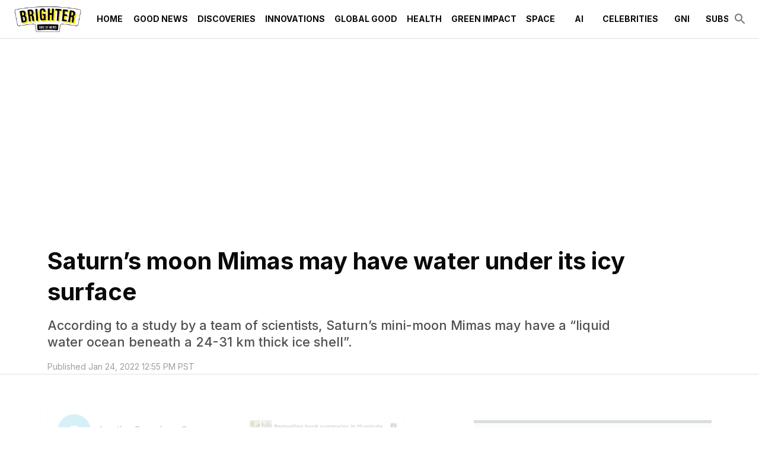

--- FILE ---
content_type: application/javascript; charset=utf-8
request_url: https://fundingchoicesmessages.google.com/f/AGSKWxXZigombGaXYs1627OVkD_2cqimJxOf4_rOm2mCAXq_vWfeyzHMIdp8LnUwlHteqnM3yrNHJk34nwQOLDxdlHDEMOe3D3yJhgqJioEqIhNwH3A1YF3_pHM3toYAWK8bZOpvRvTLGxJX80UWbYwAzNXqNGMYr_6e5Z_opYw1VmfReC6FQVwbAuG76pXs/_.com/adv_/partner.ads./728x90h._googleads_/addatasandbox?
body_size: -1290
content:
window['c136ef5c-0494-4d07-9358-2790232fb8e1'] = true;

--- FILE ---
content_type: application/javascript; charset=UTF-8
request_url: https://www.thebrighterside.news/_next/static/chunks/pages/%5B%5B...path%5D%5D-dab0bc4a0f345236.js
body_size: 1691
content:
(self.webpackChunk_N_E=self.webpackChunk_N_E||[]).push([[3538],{66114:function(e,t,a){(window.__NEXT_P=window.__NEXT_P||[]).push(["/[[...path]]",function(){return a(74672)}])},74672:function(e,t,a){"use strict";a.r(t),a.d(t,{__N_SSP:function(){return E},default:function(){return S}});var n=a(11752);a.n(n)()(),a(76347);var o=a(68117);a(87496),a(21346),a(19298),a(67525),a(15997),new RegExp("".concat("/edit","/?$")),a(77988),a(88843),a(56210);var r=a(94390);a(65655);var i=a(56694);a(72699);var l=a(41834);a(18297),a(57698),a(46719),a(30131);var u=a(53442),d=a(85893),s=a(11163),p=a(92167),g=a(8196),c=a(98337),v=a(1004),m=a(6585),h=e=>e.charAt(0).toUpperCase()+e.slice(1),f=a(47111),x=e=>{var t;return(null===(t=null==e?void 0:e.authors)||void 0===t?void 0:t.nodes)?{type:"Authors",authors:{nodes:e.authors.nodes.filter(f.Z).map(e=>{if("author"in e){let t=e.author;return Object.assign(Object.assign({},e),{author:t})}return null}).filter(f.Z),pageInfo:e.authors.pageInfo}}:null},Z=a(72329),j=e=>{var t;let{authors:a,pagination:n}=e,o=(0,m.Z)(),{authorSettings:r,defaultImage:i,site:l}=(0,v.Z)(),u=null===(t=o.pageTypes.author.plural)||void 0===t?void 0:t.default,s=x(a);if(!u||!s)return null;let{component:p,options:g}=u,f=i?{date:"",excerpt:"",featuredImage:{node:i},featuredImageUrl:null==i?void 0:i.sourceUrl,modified:"",title:"".concat(h(r.taxonomySlug)," | ").concat(l.name),uri:(0,c.normalizePathTrailingSlash)("".concat(r.taxonomySlug))}:null;return(0,d.jsxs)(d.Fragment,{children:[f&&(0,d.jsx)(Z.Z,{page:f,pageNum:n.pageNum,pageType:"Tag"}),(0,d.jsx)(p,{authors:s,options:g,pagination:n})]})},y=a(71386),_=a(39930),N=e=>{var t,a,n,o;let{author:r,description:i,generalAuthorMetaDesc:l,link:u,name:d,seo:s,uri:p}=e,g=(null==r?void 0:r.authorBio)||(null==s?void 0:s.opengraphDescription)||l&&(null==l?void 0:l.replace(/\[username\]/i,d||""))||null;return{author:r,featuredImage:{node:{id:"",mediaAdditionalData:null,title:null,altText:d,sourceUrl:(null===(a=null===(t=null==r?void 0:r.authorAvatar)||void 0===t?void 0:t.node)||void 0===a?void 0:a.sourceUrl)||"",caption:null,mediaDetails:{height:250,width:250},cropPosition:null}},date:"",excerpt:(null==s?void 0:s.opengraphDescription)||i||"",featuredImageUrl:(null===(o=null===(n=null==r?void 0:r.authorAvatar)||void 0===n?void 0:n.node)||void 0===o?void 0:o.sourceUrl)||"",link:u||"",modified:"",seo:s&&Object.assign(Object.assign({},s),{metaDesc:g}),title:(null==s?void 0:s.title)||"".concat(d," Archives"),uri:p||""}},T=e=>{let{authorData:t,pagination:a}=e,{author:n,description:o,link:l,name:u,seo:s,uri:p}=t,g=(0,m.Z)(),{data:c}=(0,_.Z)(),{data:v}=(0,y.Z)(),{component:h,options:f}=(0,r.pC)(t,c||i.$,g);return(0,d.jsxs)(d.Fragment,{children:[(0,d.jsx)(Z.Z,{page:N({author:n,description:o,link:l,name:u,seo:s,uri:p,generalAuthorMetaDesc:null==v?void 0:v.optAuthorMetadesc}),pageNum:a.pageNum,pageType:"Author"}),(0,d.jsx)(h,{authorData:t,options:f,pagination:a})]})},I=(e,t,a)=>{var n;let o;return t&&(o={node:t}),{date:"",excerpt:e.description||"",featuredImage:o,featuredImageUrl:null==t?void 0:t.sourceUrl,modified:"",primaryCategory:void 0,title:e.name,uri:e.uri,seo:null!==(n=e.seo)&&void 0!==n?n:null,breadcrumbs:a}},b=e=>{let{categoryPageData:t,pagination:a}=e,{defaultImage:n}=(0,v.Z)(),{category:o}=t,r=function(e){var t,a;let n=null===(a=null===(t=null==e?void 0:e.ancestors)||void 0===t?void 0:t.nodes)||void 0===a?void 0:a.filter(f.Z);if(!n||(null==n?void 0:n.length)===0)return[];let o=null;return[...n.map(()=>{let e=n.find(e=>e.parentDatabaseId===o);return e?(o=e.databaseId,{text:e.name||"",url:e.uri||""}):null}).filter(f.Z),{text:e.name||"",url:e.uri||""}].filter(e=>e.text&&e.url)}(o),u=(0,m.Z)(),{data:s}=(0,_.Z)(),{component:p,options:g}=(0,l.y)(t,s||i.$,u);return(0,d.jsxs)(d.Fragment,{children:[(0,d.jsx)(Z.Z,{page:I(o,n,r),pageNum:a.pageNum,pageType:"Category"}),(0,d.jsx)(p,{categoryPageData:t,options:g,pagination:a})]})},A=a(13776),D=(e,t)=>({date:"",excerpt:"",featuredImage:t?{node:t}:void 0,featuredImageUrl:null==t?void 0:t.sourceUrl,modified:"",title:e.name,uri:e.uri,seo:e.seo}),U=e=>{let{data:t,pagination:a}=e,n=(0,m.Z)(),{defaultImage:o}=(0,v.Z)(),{data:r}=(0,_.Z)(),{component:l,options:s}=(0,u.G)(t,r||i.$,n);return(0,d.jsxs)(d.Fragment,{children:[(0,d.jsx)(Z.Z,{page:D(t,o),pageNum:a.pageNum,pageType:"Tag",robots:(null==r?void 0:r.tagSupportDisable)?"noindex, follow":""}),(0,d.jsx)(l,{data:t,options:s,pagination:a})]})},P=a(93990),w=a(15717),C=a(11125),O=a(9961),E=!0,S=function(){let e=(0,s.useRouter)(),t=(0,o.fu)(),{node:a}=(0,C.Z)(),n=(0,P.Z)(a),r=(0,w.Z)();if(r&&("redirect"in r&&e.push(r.redirect.destination),"notFound"in r)||!a)return(0,d.jsx)(O.Z,{statusCode:404});let{type:i}=a,l="Post"===i?a.primaryCategory:a;return(0,d.jsxs)(p.Z,Object.assign({category:l,ogTemplateInfo:n},{children:["Post"===i&&(0,d.jsx)(g.Z,{data:a}),"Page"===i&&(0,d.jsx)(A.Z,{page:a}),"Category"===i&&(0,d.jsx)(b,{categoryPageData:{category:a},pagination:t}),"Tag"===i&&(0,d.jsx)(U,{data:a,pagination:t}),"AuthorTag"===i&&(0,d.jsx)(T,{authorData:a,pagination:t}),"Authors"===i&&(0,d.jsx)(j,{authors:a,pagination:t})]}))}}},function(e){e.O(0,[9303,5444,2888,9774,179],function(){return e(e.s=66114)}),_N_E=e.O()}]);